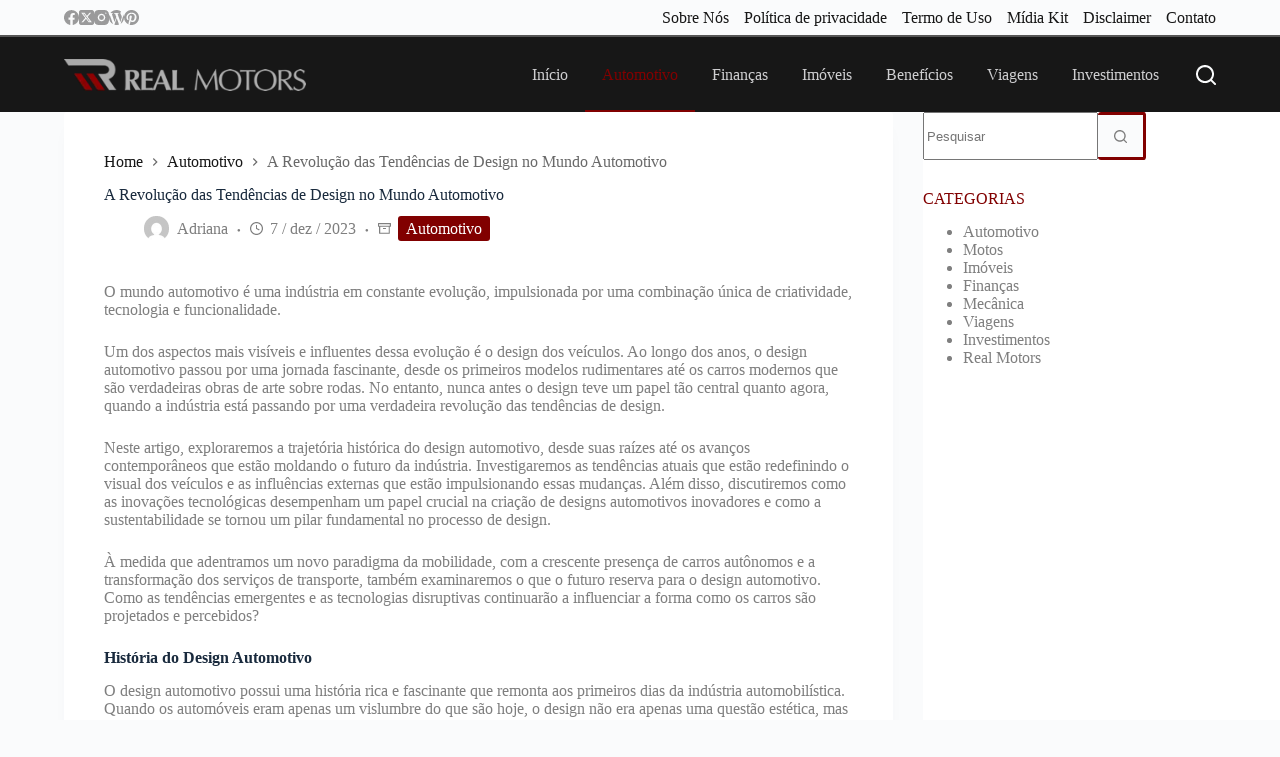

--- FILE ---
content_type: text/html; charset=utf-8
request_url: https://www.google.com/recaptcha/api2/aframe
body_size: 185
content:
<!DOCTYPE HTML><html><head><meta http-equiv="content-type" content="text/html; charset=UTF-8"></head><body><script nonce="DZXPLxKmTHDTFO8EAaD4oA">/** Anti-fraud and anti-abuse applications only. See google.com/recaptcha */ try{var clients={'sodar':'https://pagead2.googlesyndication.com/pagead/sodar?'};window.addEventListener("message",function(a){try{if(a.source===window.parent){var b=JSON.parse(a.data);var c=clients[b['id']];if(c){var d=document.createElement('img');d.src=c+b['params']+'&rc='+(localStorage.getItem("rc::a")?sessionStorage.getItem("rc::b"):"");window.document.body.appendChild(d);sessionStorage.setItem("rc::e",parseInt(sessionStorage.getItem("rc::e")||0)+1);localStorage.setItem("rc::h",'1769259304621');}}}catch(b){}});window.parent.postMessage("_grecaptcha_ready", "*");}catch(b){}</script></body></html>